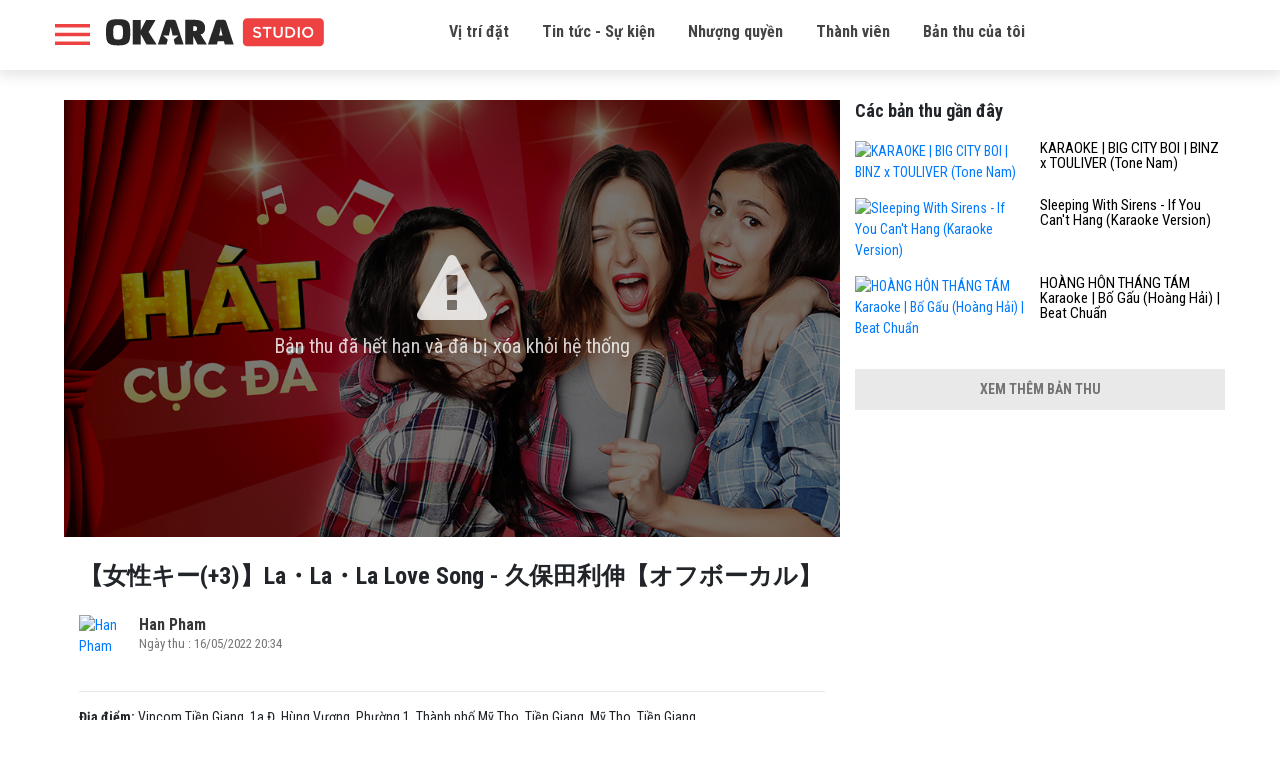

--- FILE ---
content_type: text/html; charset=UTF-8
request_url: http://studio.okara.vn/ban-thu/3lalala-love-song-6196175
body_size: 5622
content:
<!doctype html>
<html lang="vi" prefix="og: http://ogp.me/ns#" xmlns:fb="http://www.facebook.com/2008/fbml">
<head>
    <meta charset="utf-8">
    <meta http-equiv="X-UA-Compatible" content="IE=edge">
    <meta name="viewport" content="width=device-width, initial-scale=1.0, maximum-scale=1.0, user-scalable=0">
    <meta http-equiv="Content-Type" content="text/html; charset=utf-8" />
    <link rel="shortcut icon" href="http://studio.okara.vn/img/favicon.png" />
    
    <meta property="og:url" content="http://studio.okara.vn/ban-thu/3lalala-love-song-6196175">
    <meta property="og:type" content="music.song">
    <meta property="og:title"
          content="【女性キー(+3)】La・La・La Love Song - 久保田利伸【オフボーカル】">
    <meta property="og:description" content="Click để nghe bản thu âm của Han Pham trên OKARA">
    <meta property="fb:app_id" content="235164266982810">
            <meta property="og:image" content="https://graph.facebook.com/2370882199861057/picture?type=large">
    
    <meta name="description" content="Bản thu âm bài hát của 【女性キー(+3)】La・La・La Love Song - 久保田利伸【オフボーカル】 trên okara">
    <!-- Global site tag (gtag.js) - Google Analytics -->
    <script async src="https://www.googletagmanager.com/gtag/js?id=UA-135286772-1"></script>
    <script>
        window.dataLayer = window.dataLayer || [];

        function gtag() {
            dataLayer.push(arguments);
        }

        gtag('js', new Date());

        gtag('config', 'UA-135286772-1');
    </script>


    <title>【女性キー(+3)】La・La・La Love Song - 久保田利伸【オフボーカル】 |  | Han Pham</title>
    <link href="https://fonts.googleapis.com/css?family=Roboto+Condensed:300,300i,400,400i,700,700i" rel="stylesheet">
    <link href="https://fonts.googleapis.com/css?family=Montserrat:200,200i,300,300i,400,400i,500,500i,600,600i,700,700i,800,800i,900,900i" rel="stylesheet">
    <link href="http://studio.okara.vn/libs/bootstrapv4.1.3/bootstrap.min.css" rel="stylesheet">
    <link rel="stylesheet" href="http://studio.okara.vn/css/font-awesome.css" >
    <link rel="stylesheet" href="http://studio.okara.vn/css/style.css?v=2.5.9" >

        <script>
        var base_url = "http://studio.okara.vn";
        var URL_IMAGES = "http://studio.okara.vn/images";
    </script>
</head>

<body>
    <header id="header">
    <div class="container">
        <div class="top-header">
            <div class="header-desktop d-none d-xl-block">
                <div class="row">
                    <div class="col-xl-3">
                        <div class="left d-flex">
                            <div class="icon_menu" onclick="openNav()"></div>
                            <div class="logo">
                                <a href="http://studio.okara.vn" title="OKARA Booth - Phòng thu Online đầu tiên tại Việt Nam">
                                    <img src="http://studio.okara.vn/images/logo.svg">
                                </a>
                            </div>
                        </div>
                    </div>
                    <div class="col-xl-7">
                        <div class="menu">
                            <ul>
                                <li>
                                    <a href="#place" title="Vị trí đặt">Vị trí đặt</a>
                                </li>
                                <li>
                                    <a href="http://studio.okara.vn/tin-tuc" title="Tin tức - Sự kiện">Tin tức - Sự kiện</a>
                                </li>
                                <li>
                                    <a href="https://docsend.com/view/9fmwftb9rzq64pzw" title="Nhượng quyền" target="_blank">Nhượng quyền</a>
                                </li>
                                <li>
                                    <a href="https://app.singsing.net/member" title="Thành viên">Thành viên</a>
                                </li>
                                <li>
                                    <a href="https://app.singsing.net/okara/record" title="">Bản thu của tôi</a>
                                </li>
                            </ul>

                        </div>
                    </div>
                    <div class="col-xl-2">
                        <div class="right d-flex justify-content-end align-items-center">
                                                    </div>
                    </div>
                </div>
            </div>
            <div class="header-mobile d-xl-none">
                <div class="icon_menu" onclick="openNav()"></div>
                <div class="logo">
                    <a href="http://studio.okara.vn" title="OKARA Booth - Phòng thu Online đầu tiên tại Việt Nam">
                        <img src="http://studio.okara.vn/images/logo.svg">
                    </a>
                </div>
                            </div>
        </div>
    </div>
</header>

<div id="box-search-pc" class="container" style="display: none;">
    <div class="main">
        <h3>Tìm kiếm bản thu</h3>
        <form action="http://studio.okara.vn/tim-kiem">
            <div class="box-search-content">
                <input id="keyword" name="search" type="search" maxlength="255" onkeydown="limitText(this,255)" onkeyup="limitText(this,255)"
                       placeholder="Nội dung tìm kiếm ..." class="ipt-search" autocomplete="off">
            </div>
        </form>
    </div>
</div>

<div id="openNav">
    <div class="wrap">
        <div class="sidebar-account">
            <div class="top d-flex">
            <div class="avatar">
                <a href="http://studio.okara.vn/login">
                    <img src="http://studio.okara.vn/img/icons/user1.svg">
                </a>
            </div>
            <div class="info">
                <h3><a href="http://studio.okara.vn/login">Đăng nhập tài khoản</a></h3>
                <p>Bạn chưa đăng nhập</p>
            </div>
        </div>
        <div class="list_link">
            <ul>
                <li>
                    <a href="https://app.singsing.net/okara/vip">
                        <span class="icon"><img src="http://studio.okara.vn/img/icons/menu_upgrade_vip.svg"></span>
                        <span>Nâng cấp VIP</span>
                        <i class="fa fa-angle-right" aria-hidden="true"></i>
                    </a>
                </li>
                <li>
                    <a href="#place">
                        <span class="icon"><img src="http://studio.okara.vn/img/icons/list_booth.svg"></span>
                        <span>Danh sách OKARA Booth</span>
                        <i class="fa fa-angle-right" aria-hidden="true"></i>
                    </a>
                </li>
                <li>
                    <a href="http://studio.okara.vn/term">
                        <span class="icon"><img src="http://studio.okara.vn/img/icons/chinh_sach.png"></span>
                        <span>Chính sách bảo mật và riêng tư</span>
                        <i class="fa fa-angle-right" aria-hidden="true"></i>
                    </a>
                </li>
                <li>
                    <a href="https://docsend.com/view/9fmwftb9rzq64pzw" target="_blank">
                        <span class="icon"><img src="http://studio.okara.vn/img/icons/faq.svg"></span>
                        <span>Nhượng quyền</span>
                        <i class="fa fa-angle-right" aria-hidden="true"></i>
                    </a>
                </li>
                <li>
                    <a href="http://studio.okara.vn/tin-tuc">
                        <span class="icon"><img src="http://studio.okara.vn/img/icons/icon-new.svg"></span>
                        <span>Tin tức</span>
                        <i class="fa fa-angle-right" aria-hidden="true"></i>
                    </a>
                </li>
                <li>
                    <a href="https://app.singsing.net/member">
                        <span class="icon"><img src="http://studio.okara.vn/img/icons/user_list.svg"></span>
                        <span>Danh sách thành viên</span>
                        <i class="fa fa-angle-right" aria-hidden="true"></i>
                    </a>
                </li>
                <li>
                    <a href="http://studio.okara.vn/login">
                        <span class="icon"><img src="http://studio.okara.vn/img/icons/login.png"></span>
                        <span>Đăng nhập</span>
                    </a>
                </li>
            </ul>
        </div>
    </div>    </div>
</div>

<script>
    function showBoxSearch() {
        $('#box-search-pc').slideToggle();
        $('body').toggleClass('active');
    }
</script>
<script>
    function openNav() {
        $('#openNav, #header .icon_menu, body').toggleClass('active');
    }
</script>        

<section id="content">
        <div class="record-page">
        <div class="container">
            <div class="row">
                <div class="col-md-8">
                    <div class="item-record pl-md-4">
                        <div class="video-play m--15">
                                                                                            <div class="unpublic-file">
                                    <div class="icon">
                                        <i class="fa fa-warning" aria-hidden="true"></i>
                                        <p>Bản thu đã hết hạn và đã bị xóa khỏi hệ thống</p>
                                    </div>
                                    <img src="http://studio.okara.vn/img/file-dang-xu-ly.jpg" class="w-100" alt="Record error">

                                </div>
                                                                                </div>
                        <h1 class="name-record">【女性キー(+3)】La・La・La Love Song - 久保田利伸【オフボーカル】</h1>
                        
                                                
                        <div class="account d-flex">
                            <div class="avatar">
                                                                                                    <a href="http://studio.okara.vn/u/1929610">
                                        <img src="https://graph.facebook.com/2370882199861057/picture?type=large" alt="Han Pham">
                                    </a>
                                                            </div>
                            <div class="info">
                                <h3>
                                    <a href="http://studio.okara.vn/u/1929610">
                                                                                    Han Pham
                                                                            </a>
                                </h3>
                                <p>Ngày thu
                                    : 16/05/2022 20:34</p>
                            </div>
                            <div class="btn-share-fb">
                                <div class="fb-like" data-href="http://studio.okara.vn/ban-thu/3lalala-love-song-6196175" data-layout="button_count"
                                     data-action="like" data-size="small" data-show-faces="true"
                                     data-share="true"></div>
                            </div>
                        </div>

                                                                        <p class="place"><span>Địa điểm:</span> Vincom Tiền Giang, 1a Đ. Hùng Vương, Phường 1, Thành phố Mỹ Tho, Tiền Giang, Mỹ Tho, Tiền Giang</p>
                                                <div class="share">
                            <h4>Chia sẻ bản thu âm</h4>
                            <ul>
                                <li class="facebook">
                                    <i class="fa fa-facebook" aria-hidden="true"></i>
                                    <a href="https://www.facebook.com/dialog/share?app_id=235164266982810&display=popup&href=http://studio.okara.vn/ban-thu/3lalala-love-song-6196175&redirect_uri=http://studio.okara.vn/ban-thu/3lalala-love-song-6196175"
                                       title="Share on Facebook">Gửi Facebook</a>
                                </li>
                                                                <li class="download download-record"
                                    data-url="/download-record" data-id="6196175">
                                    <i class="fa fa-cloud-download" aria-hidden="true"></i>
                                    <a href="#!">Download</a>
                                </li>
                            </ul>
                        </div>
                        <div class="clearfix"></div>
                        <p class="text-danger mb-0">(*) Mở bằng máy tính để tải file.</p>
                        <p class="text-danger">(*) Okara Studio sẽ lưu trữ bản thu của bạn trong 30 ngày kể từ ngày thu
                            âm.</p>
                        <div class="comment-facebook">
                            <div class="fb-comments" data-width="100%" data-href="http://studio.okara.vn/ban-thu/3lalala-love-song-6196175"
                                 data-numposts="5"></div>
                        </div>
                    </div>
                </div>
                <div class="col-md-4">
    
        
            <div class="record-sidebar">
            <h3 class="heading">Các bản thu gần đây</h3>
                            <div class="item">
                    <div class="row">
                        <div class="col-6">
                            <a href="http://studio.okara.vn/ban-thu/karaoke-big-city-boi-binz-x-touliver-tone-nam-9937237">
                                <img src="https://img.youtube.com/vi/egXfJWkAxzg/hqdefault.jpg" width="100%" alt="KARAOKE | BIG CITY BOI | BINZ x TOULIVER (Tone Nam)">
                            </a>
                        </div>
                        <div class="col-6 pl-0 info">
                            <h3 class="title">
                                <a href="http://studio.okara.vn/ban-thu/karaoke-big-city-boi-binz-x-touliver-tone-nam-9937237">KARAOKE | BIG CITY BOI | BINZ x TOULIVER (Tone Nam)</a>
                                                            </h3>
                        </div>
                    </div>
                </div>
                            <div class="item">
                    <div class="row">
                        <div class="col-6">
                            <a href="http://studio.okara.vn/ban-thu/sleeping-with-sirens-if-you-cant-hang-karaoke-version-9937205">
                                <img src="https://img.youtube.com/vi/pMqp8rUnR3A/hqdefault.jpg" width="100%" alt="Sleeping With Sirens - If You Can&#039;t Hang (Karaoke Version)">
                            </a>
                        </div>
                        <div class="col-6 pl-0 info">
                            <h3 class="title">
                                <a href="http://studio.okara.vn/ban-thu/sleeping-with-sirens-if-you-cant-hang-karaoke-version-9937205">Sleeping With Sirens - If You Can&#039;t Hang (Karaoke Version)</a>
                                                            </h3>
                        </div>
                    </div>
                </div>
                            <div class="item">
                    <div class="row">
                        <div class="col-6">
                            <a href="http://studio.okara.vn/ban-thu/hoang-hon-thang-tam-karaoke-bo-gau-hoang-hai-beat-chuan-9937202">
                                <img src="https://img.youtube.com/vi/9pVT4R6YXTY/hqdefault.jpg" width="100%" alt="HOÀNG HÔN THÁNG TÁM Karaoke | Bố Gấu (Hoàng Hải) | Beat Chuẩn">
                            </a>
                        </div>
                        <div class="col-6 pl-0 info">
                            <h3 class="title">
                                <a href="http://studio.okara.vn/ban-thu/hoang-hon-thang-tam-karaoke-bo-gau-hoang-hai-beat-chuan-9937202">HOÀNG HÔN THÁNG TÁM Karaoke | Bố Gấu (Hoàng Hải) | Beat Chuẩn</a>
                                                            </h3>
                        </div>
                    </div>
                </div>
                                        <div class="view_more w-100 text-center">
                    <a href="http://studio.okara.vn/u/1929610" class="d-none d-md-block">
                        <span>Xem thêm bản thu</span>
                    </a>
                    <a href="http://studio.okara.vn/u/1929610" class="view_more_mobile d-md-none">
                        <i class="fa fa-angle-down" aria-hidden="true"></i>
                    </a>
                </div>
                    </div>
    </div>            </div>
        </div>
    </div>

</section>

<footer style="">
    <div class="container">
        <div class="row copyright">
            <div class="col-12">
                <h2 class="logo2"><a href="http://studio.okara.vn" title=""></a></h2>
            </div>
            <div class="col-md-5 col-xl-6">
                <p>OKARA Studio - Phòng thu Online đầu tiên tại Việt Nam</p>
                <p>Copyright © 2017 SMCORP</p>
                <p>GP: 434/GP-BTTTT do Bộ Thông tin Truyền thông cấp ngày 11/09/2017</p>
            </div>
            <div class="col-md-3 col-xl-3">
                <p><a href="http://studio.okara.vn/term" title="Chính sách & Điều khoản">Chính sách & Điều khoản</a></p>
                <p><a href="http://studio.okara.vn/tin-tuc" title="Tin tức">Tin tức</a></p>
                <p><a href="#place" title="Vị trí đặt">Vị trí đặt</a></p>
            </div>
            <div class="col-md-4 col-xl-3">
                <p>Hotline: 1900636105</p>
                <p>Fanpage: <a href="https://www.facebook.com/okarastudio">facebook.com/okarastudio</a></p>
            </div>
        </div>
    </div>
</footer>

<!-- Scripts -->
<script src="//ajax.googleapis.com/ajax/libs/jquery/1.11.0/jquery.min.js"></script>
<script src="http://studio.okara.vn/libs/bootstrapv4.1.3/popper.min.js"></script>
<script src="http://studio.okara.vn/libs/bootstrapv4.1.3/bootstrap.min.js"></script>
<script>
    window.Laravel = {'csrfToken': 'HssiRS6pq6yvCwAV0xuxHGVIyo2HDxg33HC13u1X'};
    $.ajaxSetup({headers: {'X-CSRF-TOKEN': 'HssiRS6pq6yvCwAV0xuxHGVIyo2HDxg33HC13u1X'}});

</script>

<script>
    var is_login = false;
    window.fbAsyncInit = function() {
        FB.init({
            appId            : '235164266982810',
            autoLogAppEvents : true,
            xfbml            : true,
            version          : 'v3.2',
            status: true, // check login status
            cookie: true, // enable cookies to allow the server to access the session
            oauth: true // enables OAuth 2.0
        });
        FB.AppEvents.logPageView();
        // Additional initialization code here
        FB.getLoginStatus(function(response) {
            if (response.authResponse) {
                is_login = true;
                // logged in and connected user, someone you know
                console.log('Login FB success');
                var url_vote  = "http://studio.okara.vn/binh-chon";
                if (url_vote == document.URL) {
                    var url_check_voted = "http://studio.okara.vn/check-voted";
                    checkVotedAuto(url_check_voted);
                }
            }
        });
        // END additional initialization
    };
</script>

<div id="fb-root"></div>
<script async defer crossorigin="anonymous" src="https://connect.facebook.net/vi_VN/sdk.js#xfbml=1&version=v3.3&appId=235164266982810&autoLogAppEvents=1"></script>
<script async src="https://www.googletagmanager.com/gtag/js?id=UA-48307161-12"></script>
<script>
    window.dataLayer = window.dataLayer || [];
    function gtag(){dataLayer.push(arguments)};
    gtag('js', new Date());

    gtag('config', 'UA-48307161-12');
</script>

<script src="http://studio.okara.vn/js/app.js?v=2.1.2"></script>

    <link href="http://studio.okara.vn/libs/video-js/video-js.css" rel="stylesheet">
    <link href="http://studio.okara.vn/css/player.css" rel="stylesheet">
    <script src="http://studio.okara.vn/libs/video-js/videojs-ie8.min.js"></script>
    <script src="http://studio.okara.vn/libs/video-js/video.js"></script>
    <script>
        $(document).ready(function () {
            $('.video-player-ads span').on('click', function (e) {
                e.preventDefault();
                $(this).parent().hide();
            })
        });
    </script>
            <script type="text/javascript">
            $(function () {
                var player = videojs('media_player');
            });
        </script>
    
    
    </body>
</html>
